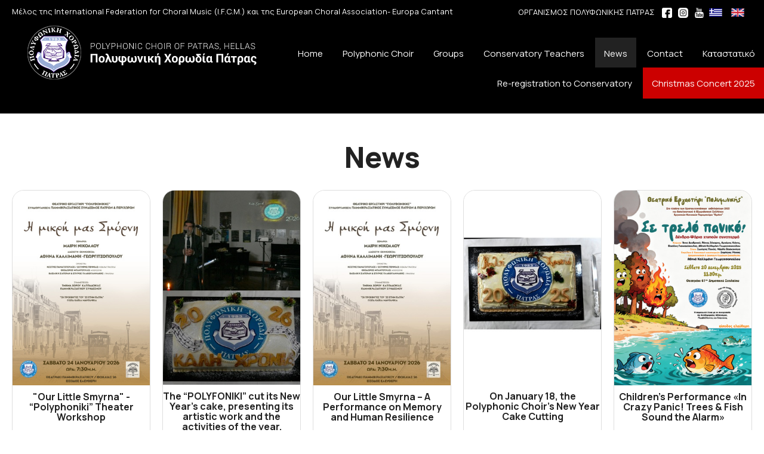

--- FILE ---
content_type: text/html; charset=utf-8
request_url: http://www.polyphonikipatras.gr/?section=637&page1541=2&language=en_US
body_size: 11338
content:
<!DOCTYPE html>
<html lang="en">
<head>
	<meta http-equiv="Content-Type" content="text/html; charset=utf-8"/>
<meta name="keywords" content="Πολυφωνική, Χορωδία, Πάτρας, προπαιδική, παιδική, νεανική, μικτή, βυζαντινός, φωνητικό σχήμα, φιλαρμονική, θεατρικό, ωδείο,"/><meta name=viewport content="width=device-width, initial-scale=1"><meta name="theme-color" content="#222222"/>	<style>
	@font-face {
		font-family: 'Material Icons';
		font-style: normal;
		font-weight: 400;
		src: url("/css/fonts/MaterialIcons-Regular.woff2") format('woff2');
	}
	.material-icons {
		font-family: 'Material Icons';
		font-weight: normal;
		font-style: normal;
		font-size: 24px;
		line-height: 1;
		letter-spacing: normal;
		text-transform: none;
		display: inline-block;
		white-space: nowrap;
		word-wrap: normal;
		direction: ltr;
		-webkit-font-feature-settings: 'liga';
		-webkit-font-smoothing: antialiased;
	}
	</style>
	<title>News - Polyphonic Choir of Patras</title>
	<link rel="stylesheet" type="text/css" title="The Project" href="/cache/e54c51cf09c9bf00177faade9f3e9771.css"/><link rel="shortcut icon" href="/cache/files/0e29ce1cff30c8cfbc57cd06fc34f22aedadccb9.png" type="image/png" /><link rel="icon" href="/cache/files/0e29ce1cff30c8cfbc57cd06fc34f22aedadccb9.png" type="image/png" /><link rel="stylesheet" type="text/css" href="/cache/files/3093bd9f9f87b62692b37dcf8735c827d5da4d34.css"/><link href="https://fonts.googleapis.com/css2?family=Manrope:wght@200..800&display=swap" rel="stylesheet"><style>#overlay2418-sticky-wrapper { width: 396px !important; }#overlay2418 { display: none; }@media (min-width: 436px) { #overlay2418 { display: block; } }</style><style>.am_2110 div.itemcontent { margin: 0; padding: 0;}</style><style>#contenttop .am_3020 div.detail .photos-3028  .cloud-zoom { cursor: default; }#contenttop .am_3020 div.detail .photos-3028  div.zoomtext { display: none; }#contenttop .am_3020 div.detail .photos-3028  div.p_photos_main_image_detail { margin-bottom: 10px; }#contenttop .am_3020 div.detail .photos-3028  div.mousetrap { display: none; }#contenttop .am_3020 div.detail .photos-3028  { width: 100%; padding-right: 0; }#nowhere  { width: 100%; padding-right: 0; }#nowhere  img { width: 100%;}@media (min-width: 375px) {#contenttop .am_3020 div.detail .photos-3028  div.zoomtext { display: block; }#contenttop .am_3020 div.detail .photos-3028  div.p_photos_main_image_detail { margin-bottom: 0; }#contenttop .am_3020 div.detail .photos-3028  div.mousetrap { display: block; }#contenttop .am_3020 div.detail .photos-3028  { width: 26.595744680851%; padding-right: 30px; }}@media (min-width: 225px) {#nowhere  { width: 15.957446808511%; padding-right: 30px; }}@media (pointer: coarse) {#contenttop .am_3020 div.detail .photos-3028  div.zoomtext { display: none; }#contenttop .am_3020 div.detail .photos-3028  div.mousetrap { display: none; }}</style><style>#rightytop .am_3020 div.detail .photos-3028  .cloud-zoom { cursor: default; }#rightytop .am_3020 div.detail .photos-3028  div.zoomtext { display: none; }#rightytop .am_3020 div.detail .photos-3028  div.p_photos_main_image_detail { margin-bottom: 10px; }#rightytop .am_3020 div.detail .photos-3028  div.mousetrap { display: none; }#rightytop .am_3020 div.detail .photos-3028  { width: 100%; padding-right: 0; }#nowhere  { width: 100%; padding-right: 0; }#nowhere  img { width: 100%;}@media (min-width: 375px) {#rightytop .am_3020 div.detail .photos-3028  div.zoomtext { display: block; }#rightytop .am_3020 div.detail .photos-3028  div.p_photos_main_image_detail { margin-bottom: 0; }#rightytop .am_3020 div.detail .photos-3028  div.mousetrap { display: block; }#rightytop .am_3020 div.detail .photos-3028  { width: 35.460992907801%; padding-right: 30px; }}@media (min-width: 225px) {#nowhere  { width: 21.276595744681%; padding-right: 30px; }}@media (pointer: coarse) {#rightytop .am_3020 div.detail .photos-3028  div.zoomtext { display: none; }#rightytop .am_3020 div.detail .photos-3028  div.mousetrap { display: none; }}</style><style>#rightyl .am_3020 div.detail .photos-3028  .cloud-zoom { cursor: default; }#rightyl .am_3020 div.detail .photos-3028  div.zoomtext { display: none; }#rightyl .am_3020 div.detail .photos-3028  div.p_photos_main_image_detail { margin-bottom: 10px; }#rightyl .am_3020 div.detail .photos-3028  div.mousetrap { display: none; }#rightyl .am_3020 div.detail .photos-3028  { width: 100%; padding-right: 0; }#nowhere  { width: 100%; padding-right: 0; }#nowhere  img { width: 100%;}@media (min-width: 375px) {#rightyl .am_3020 div.detail .photos-3028  div.zoomtext { display: block; }#rightyl .am_3020 div.detail .photos-3028  div.p_photos_main_image_detail { margin-bottom: 0; }#rightyl .am_3020 div.detail .photos-3028  div.mousetrap { display: block; }#rightyl .am_3020 div.detail .photos-3028  { width: 53.191489361702%; padding-right: 30px; }}@media (min-width: 225px) {#nowhere  { width: 31.914893617021%; padding-right: 30px; }}@media (pointer: coarse) {#rightyl .am_3020 div.detail .photos-3028  div.zoomtext { display: none; }#rightyl .am_3020 div.detail .photos-3028  div.mousetrap { display: none; }}</style><style>#contenttop .am_3020 div.detail .photos-3028  .cloud-zoom { cursor: default; }#contenttop .am_3020 div.detail .photos-3028  div.zoomtext { display: none; }#contenttop .am_3020 div.detail .photos-3028  div.p_photos_main_image_detail { margin-bottom: 10px; }#contenttop .am_3020 div.detail .photos-3028  div.mousetrap { display: none; }#contenttop .am_3020 div.detail .photos-3028  { width: 100%; padding-right: 0; }#nowhere  { width: 100%; padding-right: 0; }#nowhere  img { width: 100%;}@media (min-width: 375px) {#contenttop .am_3020 div.detail .photos-3028  div.zoomtext { display: block; }#contenttop .am_3020 div.detail .photos-3028  div.p_photos_main_image_detail { margin-bottom: 0; }#contenttop .am_3020 div.detail .photos-3028  div.mousetrap { display: block; }#contenttop .am_3020 div.detail .photos-3028  { width: 26.595744680851%; padding-right: 30px; }}@media (min-width: 225px) {#nowhere  { width: 15.957446808511%; padding-right: 30px; }}@media (pointer: coarse) {#contenttop .am_3020 div.detail .photos-3028  div.zoomtext { display: none; }#contenttop .am_3020 div.detail .photos-3028  div.mousetrap { display: none; }}</style><style>#rightytop .am_3020 div.detail .photos-3028  .cloud-zoom { cursor: default; }#rightytop .am_3020 div.detail .photos-3028  div.zoomtext { display: none; }#rightytop .am_3020 div.detail .photos-3028  div.p_photos_main_image_detail { margin-bottom: 10px; }#rightytop .am_3020 div.detail .photos-3028  div.mousetrap { display: none; }#rightytop .am_3020 div.detail .photos-3028  { width: 100%; padding-right: 0; }#nowhere  { width: 100%; padding-right: 0; }#nowhere  img { width: 100%;}@media (min-width: 375px) {#rightytop .am_3020 div.detail .photos-3028  div.zoomtext { display: block; }#rightytop .am_3020 div.detail .photos-3028  div.p_photos_main_image_detail { margin-bottom: 0; }#rightytop .am_3020 div.detail .photos-3028  div.mousetrap { display: block; }#rightytop .am_3020 div.detail .photos-3028  { width: 35.460992907801%; padding-right: 30px; }}@media (min-width: 225px) {#nowhere  { width: 21.276595744681%; padding-right: 30px; }}@media (pointer: coarse) {#rightytop .am_3020 div.detail .photos-3028  div.zoomtext { display: none; }#rightytop .am_3020 div.detail .photos-3028  div.mousetrap { display: none; }}</style><style>#rightyl .am_3020 div.detail .photos-3028  .cloud-zoom { cursor: default; }#rightyl .am_3020 div.detail .photos-3028  div.zoomtext { display: none; }#rightyl .am_3020 div.detail .photos-3028  div.p_photos_main_image_detail { margin-bottom: 10px; }#rightyl .am_3020 div.detail .photos-3028  div.mousetrap { display: none; }#rightyl .am_3020 div.detail .photos-3028  { width: 100%; padding-right: 0; }#nowhere  { width: 100%; padding-right: 0; }#nowhere  img { width: 100%;}@media (min-width: 375px) {#rightyl .am_3020 div.detail .photos-3028  div.zoomtext { display: block; }#rightyl .am_3020 div.detail .photos-3028  div.p_photos_main_image_detail { margin-bottom: 0; }#rightyl .am_3020 div.detail .photos-3028  div.mousetrap { display: block; }#rightyl .am_3020 div.detail .photos-3028  { width: 53.191489361702%; padding-right: 30px; }}@media (min-width: 225px) {#nowhere  { width: 31.914893617021%; padding-right: 30px; }}@media (pointer: coarse) {#rightyl .am_3020 div.detail .photos-3028  div.zoomtext { display: none; }#rightyl .am_3020 div.detail .photos-3028  div.mousetrap { display: none; }}</style><style>#contenttop .am_3020 div.detail .photos-3028  .cloud-zoom { cursor: default; }#contenttop .am_3020 div.detail .photos-3028  div.zoomtext { display: none; }#contenttop .am_3020 div.detail .photos-3028  div.p_photos_main_image_detail { margin-bottom: 10px; }#contenttop .am_3020 div.detail .photos-3028  div.mousetrap { display: none; }#contenttop .am_3020 div.detail .photos-3028  { width: 100%; padding-right: 0; }#nowhere  { width: 100%; padding-right: 0; }#nowhere  img { width: 100%;}@media (min-width: 375px) {#contenttop .am_3020 div.detail .photos-3028  div.zoomtext { display: block; }#contenttop .am_3020 div.detail .photos-3028  div.p_photos_main_image_detail { margin-bottom: 0; }#contenttop .am_3020 div.detail .photos-3028  div.mousetrap { display: block; }#contenttop .am_3020 div.detail .photos-3028  { width: 26.595744680851%; padding-right: 30px; }}@media (min-width: 225px) {#nowhere  { width: 15.957446808511%; padding-right: 30px; }}@media (pointer: coarse) {#contenttop .am_3020 div.detail .photos-3028  div.zoomtext { display: none; }#contenttop .am_3020 div.detail .photos-3028  div.mousetrap { display: none; }}</style><style>#rightytop .am_3020 div.detail .photos-3028  .cloud-zoom { cursor: default; }#rightytop .am_3020 div.detail .photos-3028  div.zoomtext { display: none; }#rightytop .am_3020 div.detail .photos-3028  div.p_photos_main_image_detail { margin-bottom: 10px; }#rightytop .am_3020 div.detail .photos-3028  div.mousetrap { display: none; }#rightytop .am_3020 div.detail .photos-3028  { width: 100%; padding-right: 0; }#nowhere  { width: 100%; padding-right: 0; }#nowhere  img { width: 100%;}@media (min-width: 375px) {#rightytop .am_3020 div.detail .photos-3028  div.zoomtext { display: block; }#rightytop .am_3020 div.detail .photos-3028  div.p_photos_main_image_detail { margin-bottom: 0; }#rightytop .am_3020 div.detail .photos-3028  div.mousetrap { display: block; }#rightytop .am_3020 div.detail .photos-3028  { width: 35.460992907801%; padding-right: 30px; }}@media (min-width: 225px) {#nowhere  { width: 21.276595744681%; padding-right: 30px; }}@media (pointer: coarse) {#rightytop .am_3020 div.detail .photos-3028  div.zoomtext { display: none; }#rightytop .am_3020 div.detail .photos-3028  div.mousetrap { display: none; }}</style><style>#rightyl .am_3020 div.detail .photos-3028  .cloud-zoom { cursor: default; }#rightyl .am_3020 div.detail .photos-3028  div.zoomtext { display: none; }#rightyl .am_3020 div.detail .photos-3028  div.p_photos_main_image_detail { margin-bottom: 10px; }#rightyl .am_3020 div.detail .photos-3028  div.mousetrap { display: none; }#rightyl .am_3020 div.detail .photos-3028  { width: 100%; padding-right: 0; }#nowhere  { width: 100%; padding-right: 0; }#nowhere  img { width: 100%;}@media (min-width: 375px) {#rightyl .am_3020 div.detail .photos-3028  div.zoomtext { display: block; }#rightyl .am_3020 div.detail .photos-3028  div.p_photos_main_image_detail { margin-bottom: 0; }#rightyl .am_3020 div.detail .photos-3028  div.mousetrap { display: block; }#rightyl .am_3020 div.detail .photos-3028  { width: 53.191489361702%; padding-right: 30px; }}@media (min-width: 225px) {#nowhere  { width: 31.914893617021%; padding-right: 30px; }}@media (pointer: coarse) {#rightyl .am_3020 div.detail .photos-3028  div.zoomtext { display: none; }#rightyl .am_3020 div.detail .photos-3028  div.mousetrap { display: none; }}</style><style>#contenttop .am_3020 div.detail .photos-1531  .cloud-zoom { cursor: default; }#contenttop .am_3020 div.detail .photos-1531  div.zoomtext { display: none; }#contenttop .am_3020 div.detail .photos-1531  div.p_photos_main_image_detail { margin-bottom: 10px; }#contenttop .am_3020 div.detail .photos-1531  div.mousetrap { display: none; }#contenttop .am_3020 div.detail .photos-1531  { width: 100%; padding-right: 0; }#nowhere  { width: 100%; padding-right: 0; }#nowhere  img { width: 100%;}@media (min-width: 375px) {#contenttop .am_3020 div.detail .photos-1531  div.zoomtext { display: block; }#contenttop .am_3020 div.detail .photos-1531  div.p_photos_main_image_detail { margin-bottom: 0; }#contenttop .am_3020 div.detail .photos-1531  div.mousetrap { display: block; }#contenttop .am_3020 div.detail .photos-1531  { width: 26.595744680851%; padding-right: 30px; }}@media (min-width: 225px) {#nowhere  { width: 15.957446808511%; padding-right: 30px; }}@media (pointer: coarse) {#contenttop .am_3020 div.detail .photos-1531  div.zoomtext { display: none; }#contenttop .am_3020 div.detail .photos-1531  div.mousetrap { display: none; }}</style><style>#rightytop .am_3020 div.detail .photos-1531  .cloud-zoom { cursor: default; }#rightytop .am_3020 div.detail .photos-1531  div.zoomtext { display: none; }#rightytop .am_3020 div.detail .photos-1531  div.p_photos_main_image_detail { margin-bottom: 10px; }#rightytop .am_3020 div.detail .photos-1531  div.mousetrap { display: none; }#rightytop .am_3020 div.detail .photos-1531  { width: 100%; padding-right: 0; }#nowhere  { width: 100%; padding-right: 0; }#nowhere  img { width: 100%;}@media (min-width: 375px) {#rightytop .am_3020 div.detail .photos-1531  div.zoomtext { display: block; }#rightytop .am_3020 div.detail .photos-1531  div.p_photos_main_image_detail { margin-bottom: 0; }#rightytop .am_3020 div.detail .photos-1531  div.mousetrap { display: block; }#rightytop .am_3020 div.detail .photos-1531  { width: 35.460992907801%; padding-right: 30px; }}@media (min-width: 225px) {#nowhere  { width: 21.276595744681%; padding-right: 30px; }}@media (pointer: coarse) {#rightytop .am_3020 div.detail .photos-1531  div.zoomtext { display: none; }#rightytop .am_3020 div.detail .photos-1531  div.mousetrap { display: none; }}</style><style>#rightyl .am_3020 div.detail .photos-1531  .cloud-zoom { cursor: default; }#rightyl .am_3020 div.detail .photos-1531  div.zoomtext { display: none; }#rightyl .am_3020 div.detail .photos-1531  div.p_photos_main_image_detail { margin-bottom: 10px; }#rightyl .am_3020 div.detail .photos-1531  div.mousetrap { display: none; }#rightyl .am_3020 div.detail .photos-1531  { width: 100%; padding-right: 0; }#nowhere  { width: 100%; padding-right: 0; }#nowhere  img { width: 100%;}@media (min-width: 375px) {#rightyl .am_3020 div.detail .photos-1531  div.zoomtext { display: block; }#rightyl .am_3020 div.detail .photos-1531  div.p_photos_main_image_detail { margin-bottom: 0; }#rightyl .am_3020 div.detail .photos-1531  div.mousetrap { display: block; }#rightyl .am_3020 div.detail .photos-1531  { width: 53.191489361702%; padding-right: 30px; }}@media (min-width: 225px) {#nowhere  { width: 31.914893617021%; padding-right: 30px; }}@media (pointer: coarse) {#rightyl .am_3020 div.detail .photos-1531  div.zoomtext { display: none; }#rightyl .am_3020 div.detail .photos-1531  div.mousetrap { display: none; }}</style>		<!-- HTML5 Shim and Respond.js IE8 support of HTML5 elements and media
	     queries -->
	<!-- WARNING: Respond.js doesn't work if you view the page via file://
	-->
	<!--[if lt IE 9]>
	<script src="/javascript/html5shiv.min.js"></script>
	<script src="/javascript/respond.min.js"></script>
	<![endif]-->
</head>
<body class="notloggedin">
	<div id="loading">Loading...</div>
	<div id="mobile-header" class="mobile-header">
		<button class="js-menu-show header__menu-toggle material-icons">menu</button>
				<a class="mobile-header-startlink" href="/">&nbsp;<span style="display: none;">Start Page</span></a>
			</div>
	<aside class="js-side-nav side-nav">
	<nav class="js-side-nav-container side-nav__container">
		<header class="side-nav__header">
		<button class="js-menu-hide side-nav__hide material-icons">close</button>
		<span>
		Polyphonic Choir of Patras		</span>
		</header>
		<div class="side-nav__abovecontent">
				</div>
		<div class="side-nav__content">
		<div class="amodule am_2270" id="am_2270">	<div class="side-nav_menu">
<ul  id="treemenu_m2270_parent_734">
<li class="inactive nochilds"><a title=""  class="inactive nochilds" href="/start"><span>Home</span></a></li>
<li class="inactive haschilds"><a title=""  onclick="javascript:toggleDisplayId('treemenu_m2270_parent_11','block'); toggleImgSrc('m2270_img11', '/cache/files/1543b4b5159e9911f413b8fac510ca52492ee811.png', '/cache/files/8e46220bc2fbc93524fa3eddbdd3866f48a95ab8.png'); return false;"  class="inactive haschilds" href="#"><span>Polyphonic Choir</span></a><ul style="display: none;" id="treemenu_m2270_parent_11">
<li class="inactive nochilds"><a title=""  class="inactive nochilds" href="/?section=1860&amp;language=en_US"><span>History</span></a></li>
<li class="inactive nochilds"><a title=""  class="inactive nochilds" href="/?section=1861&amp;language=en_US"><span>Groups Directors - Pianists</span></a></li>
<li class="inactive nochilds"><a title=""  class="inactive nochilds" href="/?section=1862&amp;language=en_US"><span>Aristic Direction</span></a></li>
<li class="inactive haschilds"><a title=""  onclick="javascript:toggleDisplayId('treemenu_m2270_parent_1863','block'); toggleImgSrc('m2270_img1863', '/cache/files/1543b4b5159e9911f413b8fac510ca52492ee811.png', '/cache/files/8e46220bc2fbc93524fa3eddbdd3866f48a95ab8.png'); return false;"  class="inactive haschilds" href="#"><span>Boards of Directors</span></a><ul style="display: none;" id="treemenu_m2270_parent_1863">
<li class="inactive nochilds"><a title=""  class="inactive nochilds" href="/?section=1894&amp;language=en_US"><span>Present Boards of Directors</span></a></li>
<li class="inactive nochilds"><a title=""  class="inactive nochilds" href="/?section=1895&amp;language=en_US"><span>Honorary President</span></a></li>
<li class="inactive nochilds"><a title=""  class="inactive nochilds" href="/?section=1896&amp;language=en_US"><span>Ex -Presidents</span></a></li></ul></li></ul></li>
<li class="inactive haschilds"><a title=""  onclick="javascript:toggleDisplayId('treemenu_m2270_parent_1859','block'); toggleImgSrc('m2270_img1859', '/cache/files/1543b4b5159e9911f413b8fac510ca52492ee811.png', '/cache/files/8e46220bc2fbc93524fa3eddbdd3866f48a95ab8.png'); return false;"  class="inactive haschilds" href="#"><span>Groups</span></a><ul style="display: none;" id="treemenu_m2270_parent_1859">
<li class="inactive nochilds"><a title=""  class="inactive nochilds" href="/?section=1874&amp;language=en_US"><span>Music School of Polyphonic choir of Patras</span></a></li>
<li class="inactive nochilds"><a title=""  class="inactive nochilds" href="/?section=1865&amp;language=en_US"><span>Pre-Children Choir</span></a></li>
<li class="inactive nochilds"><a title=""  class="inactive nochilds" href="/?section=1866&amp;language=en_US"><span>Children's Choir</span></a></li>
<li class="inactive nochilds"><a title=""  class="inactive nochilds" href="/?section=1867&amp;language=en_US"><span>Youth Choir</span></a></li>
<li class="inactive nochilds"><a title=""  class="inactive nochilds" href="/?section=1868&amp;language=en_US"><span>Mixed Choir</span></a></li>
<li class="inactive nochilds"><a title=""  class="inactive nochilds" href="/?section=1869&amp;language=en_US"><span>Byzantine Choir</span></a></li>
<li class="inactive nochilds"><a title=""  class="inactive nochilds" href="/?section=1870&amp;language=en_US"><span>Female Choral Enseble "EMMELEIA"</span></a></li>
<li class="inactive nochilds"><a title=""  class="inactive nochilds" href="/?section=1871&amp;language=en_US"><span>Philarmonic Orchestra</span></a></li>
<li class="inactive nochilds"><a title=""  class="inactive nochilds" href="/?section=2643&amp;language=en_US"><span>Theatre Workshop The "POLYFONIKIS"</span></a></li>
<li class="inactive nochilds"><a title=""  class="inactive nochilds" href="/?section=2184&amp;language=en_US"><span>Muzicanto</span></a></li>
<li class="inactive nochilds"><a title=""  class="inactive nochilds" href="/?section=2516&amp;language=en_US"><span>Ορχήστρα Παραδοσιακής Μουσικής "Ηλιοδωρία"</span></a></li>
<li class="inactive nochilds"><a title=""  class="inactive nochilds" href="/?section=1864&amp;language=en_US"><span>Old Groups</span></a></li></ul></li>
<li class="inactive nochilds"><a title=""  class="inactive nochilds" href="/?section=2228&amp;language=en_US"><span>Conservatory Teachers</span></a></li>
<li class="active nochilds"><a title=""  class="active nochilds" href="/news"><span>News</span></a></li>
<li class="inactive nochilds"><a title=""  class="inactive nochilds" href="/contact"><span>Contact</span></a></li>
<li class="inactive nochilds"><a title=""  class="inactive nochilds" href="/?section=2708&amp;language=en_US"><span>Καταστατικό</span></a></li>
<li class="inactive hashiddenchildren"><a title=""  class="inactive hashiddenchildren" href="/?section=2840&amp;language=en_US"><span>Re-registration to Conservatory</span></a><ul style="display: none;" id="treemenu_m2270_parent_2840">
<li class="inactive nochilds"><a title=""  class="inactive nochilds" href="/?section=2977&amp;language=en_US"><span>Re-registration of minor students</span></a></li>
<li class="inactive nochilds"><a title=""  class="inactive nochilds" href="/?section=2978&amp;language=en_US"><span>Re-registration of adult students</span></a></li></ul></li>
<li class="inactive haschilds"><a title=""  onclick="javascript:toggleDisplayId('treemenu_m2270_parent_3057','block'); toggleImgSrc('m2270_img3057', '/cache/files/1543b4b5159e9911f413b8fac510ca52492ee811.png', '/cache/files/8e46220bc2fbc93524fa3eddbdd3866f48a95ab8.png'); return false;"  class="inactive haschilds" href="#"><span>Christmas Concert 2025</span></a><ul style="display: none;" id="treemenu_m2270_parent_3057">
<li class="inactive nochilds"><a title=""  class="inactive nochilds" href="/?section=3058&amp;language=en_US"><span>2025 Concert Information</span></a></li>
<li class="inactive nochilds"><a title=""  class="inactive nochilds" href="/?section=3059&amp;language=en_US"><span>Concert Sponsors 2025</span></a></li>
<li class="inactive nochilds novis"><a title=""  class="inactive nochilds novis" href="/?section=3060&amp;language=en_US"><span>CVs</span></a></li></ul></li>
<li class="inactive nochilds novis"><a title=""  class="inactive nochilds novis" href="/?section=38&amp;language=en_US"><span>Sitemap</span></a></li>
<li class="inactive nochilds limitedvis"><a title=""  class="inactive nochilds limitedvis" href="/kanonismos-eng"><span>ΕΣΩΤΕΡΙΚΟΣ ΚΑΝΟΝΙΣΜΟΣ ΩΔΕΙΟΥ 2024-2025</span></a></li>
<li class="inactive nochilds limitedvis"><a title=""  class="inactive nochilds limitedvis" href="/privacy-policy"><span>Privacy Policy</span></a></li></ul>	</div>
</div>		</div>
		<div class="side-nav__footer">
		<div class="amodule am_2271" id="am_2271"><div class="langchooser"><div class="langlist"><ul><li class="inactive"><a href="/?section=637&amp;page1541=2&amp;language=en_US&amp;tmpvars%5B2271%5D%5Baction%5D=set_lang&amp;tmpvars%5B2271%5D%5Blanguage%5D=el_GR"><img alt="Ελληνικά" src="/cache/files/92815e75bd507e7c1372c3739dafb88f019385fe.png"/> </a></li><li class="active"><a href="/?section=637&amp;page1541=2&amp;language=en_US&amp;tmpvars%5B2271%5D%5Baction%5D=set_lang&amp;tmpvars%5B2271%5D%5Blanguage%5D=en_US"><img alt="English" src="/cache/files/0815eb21fedf1b8df53cba6fe8cc6eb38d5f927f.png"/> </a></li></ul></div></div></div>		</div>
	</nav>
	</aside>
	<div id="thewhole">
	<div id="innerwhole">
	<div id="container">
	<div id="innercontainer">
		<div id="abovetopbanner">
		<div id="innerabovetopbanner">
		<div class="amodule am_1513" id="am_1513"><div class="langchooser pull-right"><div class="langlist"><ul><li class="inactive"><a href="/?section=637&amp;page1541=2&amp;language=en_US&amp;tmpvars%5B1513%5D%5Baction%5D=set_lang&amp;tmpvars%5B1513%5D%5Blanguage%5D=el_GR"><img alt="Ελληνικά" src="/cache/files/92815e75bd507e7c1372c3739dafb88f019385fe.png"/> </a></li><li class="active"><a href="/?section=637&amp;page1541=2&amp;language=en_US&amp;tmpvars%5B1513%5D%5Baction%5D=set_lang&amp;tmpvars%5B1513%5D%5Blanguage%5D=en_US"><img alt="English" src="/cache/files/0815eb21fedf1b8df53cba6fe8cc6eb38d5f927f.png"/> </a></li></ul></div></div></div><div class="amodule am_2421" id="am_2421"><div class="htmlbox pull-right"><div class="htmlboxcontent" id="mod2421content0"><p class="c-texttopbanner">ΟΡΓΑΝΙΣΜΟΣ ΠΟΛΥΦΩΝΙΚΗΣ ΠΑΤΡΑΣ &nbsp;&nbsp; <a href="https://www.facebook.com/polyphonikipatras" target="_blank" rel="noopener"><img src="/cache/files/b023d32e13689d4165ce27bd8a319d63b0f43e5a.svg" width="17" height="17" /></a><a href="https://www.instagram.com/polyphonikipatras/?hl=en" target="_blank" rel="noopener"><img style="margin-left: 10px; margin-right: 10px;" src="/cache/files/4cfdcc603db47e3cf4044bfb3f1501b24917be7d.svg" width="17" height="17" /></a><a href="https://www.youtube.com/channel/UCeP9Nn6Yh7YTjGTBUtMV8Ag?feature=c4-feed-lik" target="_blank" rel="noopener"><img src="/cache/files/ae87a8de6979086c6ca158211b082a83d3f21c06.svg" width="17" height="17" /></a></p></div></div></div><div class="amodule am_2422" id="am_2422"><div class="htmlbox pull-left"><div class="htmlboxcontent" id="mod2422content0"><p class="c-texttopbanner">Μέλος της International Federation for Choral Music (I.F.C.M.) και της European Choral Association- Europa Cantant</p></div></div></div>		<div style="clear: both;"></div>
		</div>
		</div>
			<div id="topbanner">
			<div id="innertopbanner">
			<div class="amodule am_1514" id="am_1514"></div><div class="amodule am_2418" id="am_2418"><div id="overlay2418" style="width: 396px; height: 100px; margin-top: 0px; margin-left: 40px; margin-right: 0px;top: 0;" class="overlay logo"><a  href="/"><span class="hidden">/</span></a></div></div>			</div>
			</div>
		<div id="abovetopmenu">
				</div>
			<div id="topmenu">
			<div id="innertopmenu">
			<div class="amodule am_10" id="am_10">	<div class="horizmenu topmenu">
<ul  id="treemenu_m10_parent_734">
<li class="inactive nochilds"><a title=""  class="inactive nochilds" href="/start"><span>Home</span></a></li>
<li class="inactive haschilds"><a title="" onclick="return false;" class="inactive haschilds" href="#"><span>Polyphonic Choir</span></a><ul  id="treemenu_m10_parent_11">
<li class="inactive nochilds"><a title=""  class="inactive nochilds" href="/?section=1860&amp;language=en_US"><span>History</span></a></li>
<li class="inactive nochilds"><a title=""  class="inactive nochilds" href="/?section=1861&amp;language=en_US"><span>Groups Directors - Pianists</span></a></li>
<li class="inactive nochilds"><a title=""  class="inactive nochilds" href="/?section=1862&amp;language=en_US"><span>Aristic Direction</span></a></li>
<li class="inactive haschilds"><a title="" onclick="return false;" class="inactive haschilds" href="#"><span>Boards of Directors</span></a><ul  id="treemenu_m10_parent_1863">
<li class="inactive nochilds"><a title=""  class="inactive nochilds" href="/?section=1894&amp;language=en_US"><span>Present Boards of Directors</span></a></li>
<li class="inactive nochilds"><a title=""  class="inactive nochilds" href="/?section=1895&amp;language=en_US"><span>Honorary President</span></a></li>
<li class="inactive nochilds"><a title=""  class="inactive nochilds" href="/?section=1896&amp;language=en_US"><span>Ex -Presidents</span></a></li></ul></li></ul></li>
<li class="inactive haschilds"><a title="" onclick="return false;" class="inactive haschilds" href="#"><span>Groups</span></a><ul  id="treemenu_m10_parent_1859">
<li class="inactive nochilds"><a title=""  class="inactive nochilds" href="/?section=1874&amp;language=en_US"><span>Music School of Polyphonic choir of Patras</span></a></li>
<li class="inactive nochilds"><a title=""  class="inactive nochilds" href="/?section=1865&amp;language=en_US"><span>Pre-Children Choir</span></a></li>
<li class="inactive nochilds"><a title=""  class="inactive nochilds" href="/?section=1866&amp;language=en_US"><span>Children's Choir</span></a></li>
<li class="inactive nochilds"><a title=""  class="inactive nochilds" href="/?section=1867&amp;language=en_US"><span>Youth Choir</span></a></li>
<li class="inactive nochilds"><a title=""  class="inactive nochilds" href="/?section=1868&amp;language=en_US"><span>Mixed Choir</span></a></li>
<li class="inactive nochilds"><a title=""  class="inactive nochilds" href="/?section=1869&amp;language=en_US"><span>Byzantine Choir</span></a></li>
<li class="inactive nochilds"><a title=""  class="inactive nochilds" href="/?section=1870&amp;language=en_US"><span>Female Choral Enseble "EMMELEIA"</span></a></li>
<li class="inactive nochilds"><a title=""  class="inactive nochilds" href="/?section=1871&amp;language=en_US"><span>Philarmonic Orchestra</span></a></li>
<li class="inactive nochilds"><a title=""  class="inactive nochilds" href="/?section=2643&amp;language=en_US"><span>Theatre Workshop The "POLYFONIKIS"</span></a></li>
<li class="inactive nochilds"><a title=""  class="inactive nochilds" href="/?section=2184&amp;language=en_US"><span>Muzicanto</span></a></li>
<li class="inactive nochilds"><a title=""  class="inactive nochilds" href="/?section=2516&amp;language=en_US"><span>Ορχήστρα Παραδοσιακής Μουσικής "Ηλιοδωρία"</span></a></li>
<li class="inactive nochilds"><a title=""  class="inactive nochilds" href="/?section=1864&amp;language=en_US"><span>Old Groups</span></a></li></ul></li>
<li class="inactive nochilds"><a title=""  class="inactive nochilds" href="/?section=2228&amp;language=en_US"><span>Conservatory Teachers</span></a></li>
<li class="active nochilds"><a title=""  class="active nochilds" href="/news"><span>News</span></a></li>
<li class="inactive nochilds"><a title=""  class="inactive nochilds" href="/contact"><span>Contact</span></a></li>
<li class="inactive nochilds"><a title=""  class="inactive nochilds" href="/?section=2708&amp;language=en_US"><span>Καταστατικό</span></a></li>
<li class="inactive hashiddenchildren"><a title=""  class="inactive hashiddenchildren" href="/?section=2840&amp;language=en_US"><span>Re-registration to Conservatory</span></a><ul  id="treemenu_m10_parent_2840">
<li class="inactive nochilds"><a title=""  class="inactive nochilds" href="/?section=2977&amp;language=en_US"><span>Re-registration of minor students</span></a></li>
<li class="inactive nochilds"><a title=""  class="inactive nochilds" href="/?section=2978&amp;language=en_US"><span>Re-registration of adult students</span></a></li></ul></li>
<li class="inactive haschilds"><a title="" onclick="return false;" class="inactive haschilds" href="#"><span>Christmas Concert 2025</span></a><ul  id="treemenu_m10_parent_3057">
<li class="inactive nochilds"><a title=""  class="inactive nochilds" href="/?section=3058&amp;language=en_US"><span>2025 Concert Information</span></a></li>
<li class="inactive nochilds"><a title=""  class="inactive nochilds" href="/?section=3059&amp;language=en_US"><span>Concert Sponsors 2025</span></a></li></ul></li></ul>	</div>
</div>			<div class="topmenuclearing"></div>
			</div>
			</div>
			<div id="belowtopmenu">
			<div class="amodule am_453" id="am_453"></div><div class="amodule am_2110" id="am_2110"></div>			</div>
		<div id="abovecontent"><div id="innerabovecontent"></div></div>
		<div id="content" class="threecolumns">
		<div id="innercontent">
	<div id="sidebar"></div>
			<div id="contenttop" class="threecolumnstop">
			<div class="amodule am_1509" id="am_1509">		<div class="statuscont">
		<div onclick="this.style.display='none'" onkeypress="this.style.display='none'" tabindex="0" style="display: none;" class="statusmsg" id="statusid">
		<div class="statusclose">
			<span class="fa fa-close"></span>
		</div>
		<div class="statusinner">
		</div>
		</div>
				</div>
</div><div class="amodule am_1510" id="am_1510"></div><div class="amodule am_3019" id="am_3019"><h1 class="pagetitle">News</h1></div><div class="amodule am_3020" id="am_3020"><div class="items horizontalitemsnews"><div class="list"><div class="aboveitems"><div class="amodule am_3021" id="am_3021"></div><div class="amodule am_3022" id="am_3022"></div><div class="amodule am_3023" id="am_3023"></div></div><h2 class="hidden">Items list</h2><div class="theitems" id="itemlistformod3020"><div class="itemsizer"></div><div id="itemidformod3020_3159" class="item firstitem itemuser" data-itemid="3159"><div itemscope itemtype="https://schema.org/Thing" class="itemcontent"><div class="amodule am_3024" id="am_3024"></div><div class="amodule am_3025" id="am_30251571105076"><div id="box3025" style="" class="actionsboxy box3025"><div class="amodule am_721" id="am_721"></div><div class="amodule am_722" id="am_722"></div></div></div><div class="amodule am_3026" id="am_3026597831298"><div id="box3026" style="" class="horizitemboxy box3026"><div class="amodule am_3027" id="am_30271230802511"><div id="box3027" style="" class="infoboxy box3027"><div class="amodule am_3028" id="am_3028"><div class="photos photos-3028 photos-592"><a class="" rel="position: 'inside'" onclick="" href="/?section=637&amp;page1541=2&amp;language=en_US&amp;itemid1541=3159&amp;detail1541=1" ><img itemprop="image" class="" alt="&quot;Our Little Smyrna&quot; - “Polyphoniki” Theater Workshop" src="/cache/files/947656cc9e402308b89e1c6126fd5d29169317e9.jpg"/></a></div></div><div class="amodule am_3029" id="am_3029">		<div style="line-height: 1px; font-size: 1px;">
		<span style="display: inline-block; height: 1px; line-height: 1px; font-size: 1px; border: none; margin: 0; padding: 0; width: 100%;" class="delimiter">
		<img style="display: inline-block; border: none; margin: 0; padding: 0; line-height: 1px; font-size: 1px; width: 100%;" height="1" alt="" src="/cache/files/2924705938d03ed8e32788f1d4aa6612497821fd.png"/>
		</span>
		</div>
</div><div class="amodule am_3042" id="am_3042705081068"><div id="box3042" style="" class="textboxy box3042"><div class="amodule am_3030" id="am_3030"><h3><a itemprop="url" onclick=""  href="/?section=637&amp;page1541=2&amp;language=en_US&amp;itemid1541=3159&amp;detail1541=1"><span itemprop="name">&quot;Our Little Smyrna&quot; - “Polyphoniki” Theater Workshop</span></a></h3></div></div></div></div></div><div class="amodule am_3031" id="am_3031"></div></div></div></div></div><div id="itemidformod3020_3158" class="item itemuser" data-itemid="3158"><div itemscope itemtype="https://schema.org/Thing" class="itemcontent"><div class="amodule am_3024" id="am_3024314548167"></div><div class="amodule am_3025" id="am_3025999245090"><div id="box3025558857255" style="" class="actionsboxy box3025"><div class="amodule am_721" id="am_7212082120780"></div><div class="amodule am_722" id="am_7221693048370"></div></div></div><div class="amodule am_3026" id="am_3026828790088"><div id="box30261825412251" style="" class="horizitemboxy box3026"><div class="amodule am_3027" id="am_302768212848"><div id="box30271318649051" style="" class="infoboxy box3027"><div class="amodule am_3028" id="am_30281434534411"><div class="photos photos-3028 photos-592"><a class="" rel="position: 'inside'" onclick="" href="/?section=637&amp;page1541=2&amp;language=en_US&amp;itemid1541=3158&amp;detail1541=1" ><img itemprop="image" class="" alt="The “POLYFONIKI” cut its New Year’s cake, presenting its artistic work and the activities of the year." src="/cache/files/7e1d05e10cb7afb4832d890e25ba0ae53c4c7d60.jpg"/></a></div></div><div class="amodule am_3029" id="am_3029937702992">		<div style="line-height: 1px; font-size: 1px;">
		<span style="display: inline-block; height: 1px; line-height: 1px; font-size: 1px; border: none; margin: 0; padding: 0; width: 100%;" class="delimiter">
		<img style="display: inline-block; border: none; margin: 0; padding: 0; line-height: 1px; font-size: 1px; width: 100%;" height="1" alt="" src="/cache/files/2924705938d03ed8e32788f1d4aa6612497821fd.png"/>
		</span>
		</div>
</div><div class="amodule am_3042" id="am_3042963205987"><div id="box3042377186427" style="" class="textboxy box3042"><div class="amodule am_3030" id="am_30301166023904"><h3><a itemprop="url" onclick=""  href="/?section=637&amp;page1541=2&amp;language=en_US&amp;itemid1541=3158&amp;detail1541=1"><span itemprop="name">The “POLYFONIKI” cut its New Year’s cake, presenting its artistic work and the activities of the year.</span></a></h3></div></div></div></div></div><div class="amodule am_3031" id="am_3031123914485"></div></div></div></div></div><div id="itemidformod3020_3156" class="item itemuser" data-itemid="3156"><div itemscope itemtype="https://schema.org/Thing" class="itemcontent"><div class="amodule am_3024" id="am_30241587374729"></div><div class="amodule am_3025" id="am_30252118041128"><div id="box30251048844498" style="" class="actionsboxy box3025"><div class="amodule am_721" id="am_7212075903035"></div><div class="amodule am_722" id="am_7221371478617"></div></div></div><div class="amodule am_3026" id="am_30261362408152"><div id="box302658073796" style="" class="horizitemboxy box3026"><div class="amodule am_3027" id="am_3027228757356"><div id="box30271291209043" style="" class="infoboxy box3027"><div class="amodule am_3028" id="am_30282050726925"><div class="photos photos-3028 photos-592"><a class="" rel="position: 'inside'" onclick="" href="/?section=637&amp;page1541=2&amp;language=en_US&amp;itemid1541=3156&amp;detail1541=1" ><img itemprop="image" class="" alt="Our Little Smyrna – A Performance on Memory and Human Resilience" src="/cache/files/e735b5e1cb1eb41231137bdfa9c9497596c3f974.jpg"/></a></div></div><div class="amodule am_3029" id="am_3029131678000">		<div style="line-height: 1px; font-size: 1px;">
		<span style="display: inline-block; height: 1px; line-height: 1px; font-size: 1px; border: none; margin: 0; padding: 0; width: 100%;" class="delimiter">
		<img style="display: inline-block; border: none; margin: 0; padding: 0; line-height: 1px; font-size: 1px; width: 100%;" height="1" alt="" src="/cache/files/2924705938d03ed8e32788f1d4aa6612497821fd.png"/>
		</span>
		</div>
</div><div class="amodule am_3042" id="am_3042150756786"><div id="box3042844027110" style="" class="textboxy box3042"><div class="amodule am_3030" id="am_30301572877529"><h3><a itemprop="url" onclick=""  href="/?section=637&amp;page1541=2&amp;language=en_US&amp;itemid1541=3156&amp;detail1541=1"><span itemprop="name">Our Little Smyrna – A Performance on Memory and Human Resilience</span></a></h3></div></div></div></div></div><div class="amodule am_3031" id="am_30311175870404"></div></div></div></div></div><div id="itemidformod3020_3155" class="item itemuser" data-itemid="3155"><div itemscope itemtype="https://schema.org/Thing" class="itemcontent"><div class="amodule am_3024" id="am_3024403546733"></div><div class="amodule am_3025" id="am_3025773290099"><div id="box3025326304633" style="" class="actionsboxy box3025"><div class="amodule am_721" id="am_721648010049"></div><div class="amodule am_722" id="am_7221880318862"></div></div></div><div class="amodule am_3026" id="am_30261414711011"><div id="box30261894274446" style="" class="horizitemboxy box3026"><div class="amodule am_3027" id="am_3027151364175"><div id="box3027989603617" style="" class="infoboxy box3027"><div class="amodule am_3028" id="am_302847137461"><div class="photos photos-3028 photos-592"><a class="" rel="position: 'inside'" onclick="" href="/?section=637&amp;page1541=2&amp;language=en_US&amp;itemid1541=3155&amp;detail1541=1" ><img itemprop="image" class="" alt="On January 18, the Polyphonic Choir’s New Year Cake Cutting" src="/cache/files/acd279024ff436d1abec3e205d31fa308f433450.jpg"/></a></div></div><div class="amodule am_3029" id="am_30291429148854">		<div style="line-height: 1px; font-size: 1px;">
		<span style="display: inline-block; height: 1px; line-height: 1px; font-size: 1px; border: none; margin: 0; padding: 0; width: 100%;" class="delimiter">
		<img style="display: inline-block; border: none; margin: 0; padding: 0; line-height: 1px; font-size: 1px; width: 100%;" height="1" alt="" src="/cache/files/2924705938d03ed8e32788f1d4aa6612497821fd.png"/>
		</span>
		</div>
</div><div class="amodule am_3042" id="am_30422117218806"><div id="box30421415588913" style="" class="textboxy box3042"><div class="amodule am_3030" id="am_30301282848214"><h3><a itemprop="url" onclick=""  href="/?section=637&amp;page1541=2&amp;language=en_US&amp;itemid1541=3155&amp;detail1541=1"><span itemprop="name">On January 18, the Polyphonic Choir’s New Year Cake Cutting</span></a></h3></div></div></div></div></div><div class="amodule am_3031" id="am_3031366725026"></div></div></div></div></div><div id="itemidformod3020_3150" class="item itemuser" data-itemid="3150"><div itemscope itemtype="https://schema.org/Thing" class="itemcontent"><div class="amodule am_3024" id="am_30241854068692"></div><div class="amodule am_3025" id="am_3025818578179"><div id="box30251055106795" style="" class="actionsboxy box3025"><div class="amodule am_721" id="am_7212111966765"></div><div class="amodule am_722" id="am_7221374945504"></div></div></div><div class="amodule am_3026" id="am_3026947044361"><div id="box3026340211196" style="" class="horizitemboxy box3026"><div class="amodule am_3027" id="am_3027899681189"><div id="box30272005590844" style="" class="infoboxy box3027"><div class="amodule am_3028" id="am_3028662429929"><div class="photos photos-3028 photos-592"><a class="" rel="position: 'inside'" onclick="" href="/?section=637&amp;page1541=2&amp;language=en_US&amp;itemid1541=3150&amp;detail1541=1" ><img itemprop="image" class="" alt="Children’s Performance «In Crazy Panic! Trees &amp; Fish Sound the Alarm»" src="/cache/files/c1143fa4d31f7459e2495cea70d1e84fea7f16b1.jpg"/></a></div></div><div class="amodule am_3029" id="am_3029591863175">		<div style="line-height: 1px; font-size: 1px;">
		<span style="display: inline-block; height: 1px; line-height: 1px; font-size: 1px; border: none; margin: 0; padding: 0; width: 100%;" class="delimiter">
		<img style="display: inline-block; border: none; margin: 0; padding: 0; line-height: 1px; font-size: 1px; width: 100%;" height="1" alt="" src="/cache/files/2924705938d03ed8e32788f1d4aa6612497821fd.png"/>
		</span>
		</div>
</div><div class="amodule am_3042" id="am_3042700032984"><div id="box30421791814656" style="" class="textboxy box3042"><div class="amodule am_3030" id="am_30301932703731"><h3><a itemprop="url" onclick=""  href="/?section=637&amp;page1541=2&amp;language=en_US&amp;itemid1541=3150&amp;detail1541=1"><span itemprop="name">Children’s Performance «In Crazy Panic! Trees &amp; Fish Sound the Alarm»</span></a></h3></div></div></div></div></div><div class="amodule am_3031" id="am_3031382639503"></div></div></div></div></div><div id="itemidformod3020_3149" class="item itemuser" data-itemid="3149"><div itemscope itemtype="https://schema.org/Thing" class="itemcontent"><div class="amodule am_3024" id="am_30242054381073"></div><div class="amodule am_3025" id="am_30251529185267"><div id="box3025575337705" style="" class="actionsboxy box3025"><div class="amodule am_721" id="am_721687422702"></div><div class="amodule am_722" id="am_722872010447"></div></div></div><div class="amodule am_3026" id="am_30261751324777"><div id="box30261576011397" style="" class="horizitemboxy box3026"><div class="amodule am_3027" id="am_3027560990561"><div id="box30272044585586" style="" class="infoboxy box3027"><div class="amodule am_3028" id="am_3028733144896"><div class="photos photos-3028 photos-592"><a class="" rel="position: 'inside'" onclick="" href="/?section=637&amp;page1541=2&amp;language=en_US&amp;itemid1541=3149&amp;detail1541=1" ><img itemprop="image" class="" alt="Christmas Concert 2025 – SOLD OUT!" src="/cache/files/3d2d0be9d64531b4ff9571e84d9c3221797137c4.jpg"/></a></div></div><div class="amodule am_3029" id="am_30291906508780">		<div style="line-height: 1px; font-size: 1px;">
		<span style="display: inline-block; height: 1px; line-height: 1px; font-size: 1px; border: none; margin: 0; padding: 0; width: 100%;" class="delimiter">
		<img style="display: inline-block; border: none; margin: 0; padding: 0; line-height: 1px; font-size: 1px; width: 100%;" height="1" alt="" src="/cache/files/2924705938d03ed8e32788f1d4aa6612497821fd.png"/>
		</span>
		</div>
</div><div class="amodule am_3042" id="am_3042304182078"><div id="box30421776760973" style="" class="textboxy box3042"><div class="amodule am_3030" id="am_30301542249216"><h3><a itemprop="url" onclick=""  href="/?section=637&amp;page1541=2&amp;language=en_US&amp;itemid1541=3149&amp;detail1541=1"><span itemprop="name">Christmas Concert 2025 – SOLD OUT!</span></a></h3></div></div></div></div></div><div class="amodule am_3031" id="am_3031409075901"></div></div></div></div></div><div id="itemidformod3020_3148" class="item itemuser" data-itemid="3148"><div itemscope itemtype="https://schema.org/Thing" class="itemcontent"><div class="amodule am_3024" id="am_3024331519539"></div><div class="amodule am_3025" id="am_3025225253480"><div id="box3025364061524" style="" class="actionsboxy box3025"><div class="amodule am_721" id="am_7212055146620"></div><div class="amodule am_722" id="am_7221669506205"></div></div></div><div class="amodule am_3026" id="am_3026601944267"><div id="box30261582095797" style="" class="horizitemboxy box3026"><div class="amodule am_3027" id="am_3027589013454"><div id="box3027307065348" style="" class="infoboxy box3027"><div class="amodule am_3028" id="am_30281537190338"><div class="photos photos-3028 photos-592"><a class="" rel="position: 'inside'" onclick="" href="/?section=637&amp;page1541=2&amp;language=en_US&amp;itemid1541=3148&amp;detail1541=1" ><img itemprop="image" class="" alt="Tickets Go On Sale for the Highly Anticipated Christmas Concert by &quot;POLYPHONIKI&quot;" src="/cache/files/1b64f0d026c2a24af822b5f89182e7a08338cf5a.jpg"/></a></div></div><div class="amodule am_3029" id="am_3029876357215">		<div style="line-height: 1px; font-size: 1px;">
		<span style="display: inline-block; height: 1px; line-height: 1px; font-size: 1px; border: none; margin: 0; padding: 0; width: 100%;" class="delimiter">
		<img style="display: inline-block; border: none; margin: 0; padding: 0; line-height: 1px; font-size: 1px; width: 100%;" height="1" alt="" src="/cache/files/2924705938d03ed8e32788f1d4aa6612497821fd.png"/>
		</span>
		</div>
</div><div class="amodule am_3042" id="am_30421783002883"><div id="box3042271560910" style="" class="textboxy box3042"><div class="amodule am_3030" id="am_3030586514738"><h3><a itemprop="url" onclick=""  href="/?section=637&amp;page1541=2&amp;language=en_US&amp;itemid1541=3148&amp;detail1541=1"><span itemprop="name">Tickets Go On Sale for the Highly Anticipated Christmas Concert by &quot;POLYPHONIKI&quot;</span></a></h3></div></div></div></div></div><div class="amodule am_3031" id="am_30311578621729"></div></div></div></div></div><div id="itemidformod3020_3147" class="item itemuser" data-itemid="3147"><div itemscope itemtype="https://schema.org/Thing" class="itemcontent"><div class="amodule am_3024" id="am_3024652874112"></div><div class="amodule am_3025" id="am_30251832678399"><div id="box3025159505057" style="" class="actionsboxy box3025"><div class="amodule am_721" id="am_7211056434830"></div><div class="amodule am_722" id="am_72212178334"></div></div></div><div class="amodule am_3026" id="am_30261801561971"><div id="box3026499217614" style="" class="horizitemboxy box3026"><div class="amodule am_3027" id="am_3027147469324"><div id="box30271536356441" style="" class="infoboxy box3027"><div class="amodule am_3028" id="am_30281893968657"><div class="photos photos-3028 photos-592"><a class="" rel="position: 'inside'" onclick="" href="/?section=637&amp;page1541=2&amp;language=en_US&amp;itemid1541=3147&amp;detail1541=1" ><img itemprop="image" class="" alt="Ceremony for the Conferment of an Honorary Doctorate to His Eminence Archbishop Elpidophoros of America at the University of Patras" src="/cache/files/9871d80053db8d05e8454a6938a3ffb05d1c52f7.jpg"/></a></div></div><div class="amodule am_3029" id="am_30291971577361">		<div style="line-height: 1px; font-size: 1px;">
		<span style="display: inline-block; height: 1px; line-height: 1px; font-size: 1px; border: none; margin: 0; padding: 0; width: 100%;" class="delimiter">
		<img style="display: inline-block; border: none; margin: 0; padding: 0; line-height: 1px; font-size: 1px; width: 100%;" height="1" alt="" src="/cache/files/2924705938d03ed8e32788f1d4aa6612497821fd.png"/>
		</span>
		</div>
</div><div class="amodule am_3042" id="am_30421833734271"><div id="box30421110193035" style="" class="textboxy box3042"><div class="amodule am_3030" id="am_30301991311698"><h3><a itemprop="url" onclick=""  href="/?section=637&amp;page1541=2&amp;language=en_US&amp;itemid1541=3147&amp;detail1541=1"><span itemprop="name">Ceremony for the Conferment of an Honorary Doctorate to His Eminence Archbishop Elpidophoros of America at the University of Patras</span></a></h3></div></div></div></div></div><div class="amodule am_3031" id="am_3031423731323"></div></div></div></div></div><div id="itemidformod3020_3146" class="item itemuser" data-itemid="3146"><div itemscope itemtype="https://schema.org/Thing" class="itemcontent"><div class="amodule am_3024" id="am_3024210992136"></div><div class="amodule am_3025" id="am_3025834896955"><div id="box3025908568889" style="" class="actionsboxy box3025"><div class="amodule am_721" id="am_7211581142466"></div><div class="amodule am_722" id="am_722419179409"></div></div></div><div class="amodule am_3026" id="am_30261732917592"><div id="box30261835679276" style="" class="horizitemboxy box3026"><div class="amodule am_3027" id="am_30271821933233"><div id="box30271961490716" style="" class="infoboxy box3027"><div class="amodule am_3028" id="am_3028200134669"><div class="photos photos-3028 photos-592"><a class="" rel="position: 'inside'" onclick="" href="/?section=637&amp;page1541=2&amp;language=en_US&amp;itemid1541=3146&amp;detail1541=1" ><img itemprop="image" class="" alt="“The Polyphonic” at the 28th Development Forum" src="/cache/files/fbc88996d6de8ef6f68a77333d31ec6feefaa7fc.jpg"/></a></div></div><div class="amodule am_3029" id="am_30294827861">		<div style="line-height: 1px; font-size: 1px;">
		<span style="display: inline-block; height: 1px; line-height: 1px; font-size: 1px; border: none; margin: 0; padding: 0; width: 100%;" class="delimiter">
		<img style="display: inline-block; border: none; margin: 0; padding: 0; line-height: 1px; font-size: 1px; width: 100%;" height="1" alt="" src="/cache/files/2924705938d03ed8e32788f1d4aa6612497821fd.png"/>
		</span>
		</div>
</div><div class="amodule am_3042" id="am_3042677239965"><div id="box30421236506090" style="" class="textboxy box3042"><div class="amodule am_3030" id="am_30301827581852"><h3><a itemprop="url" onclick=""  href="/?section=637&amp;page1541=2&amp;language=en_US&amp;itemid1541=3146&amp;detail1541=1"><span itemprop="name">“The Polyphonic” at the 28th Development Forum</span></a></h3></div></div></div></div></div><div class="amodule am_3031" id="am_30311696079434"></div></div></div></div></div><div id="itemidformod3020_3145" class="item itemuser" data-itemid="3145"><div itemscope itemtype="https://schema.org/Thing" class="itemcontent"><div class="amodule am_3024" id="am_3024314212913"></div><div class="amodule am_3025" id="am_3025114676172"><div id="box30251804256877" style="" class="actionsboxy box3025"><div class="amodule am_721" id="am_7212000592463"></div><div class="amodule am_722" id="am_7221149349039"></div></div></div><div class="amodule am_3026" id="am_30261009264907"><div id="box3026724055338" style="" class="horizitemboxy box3026"><div class="amodule am_3027" id="am_30271804016916"><div id="box3027542336940" style="" class="infoboxy box3027"><div class="amodule am_3028" id="am_3028288796606"><div class="photos photos-3028 photos-592"><a class="" rel="position: 'inside'" onclick="" href="/?section=637&amp;page1541=2&amp;language=en_US&amp;itemid1541=3145&amp;detail1541=1" ><img itemprop="image" class="" alt="The Youth Choir of “Polyphoniki” was honored with a Silver Medal at the 11th Nafplio International Choral Festival" src="/cache/files/ea8678dd13e64f725c2696bef9c83f409fc8c4eb.jpg"/></a></div></div><div class="amodule am_3029" id="am_30291467865498">		<div style="line-height: 1px; font-size: 1px;">
		<span style="display: inline-block; height: 1px; line-height: 1px; font-size: 1px; border: none; margin: 0; padding: 0; width: 100%;" class="delimiter">
		<img style="display: inline-block; border: none; margin: 0; padding: 0; line-height: 1px; font-size: 1px; width: 100%;" height="1" alt="" src="/cache/files/2924705938d03ed8e32788f1d4aa6612497821fd.png"/>
		</span>
		</div>
</div><div class="amodule am_3042" id="am_30421392051714"><div id="box30421793543195" style="" class="textboxy box3042"><div class="amodule am_3030" id="am_3030749017574"><h3><a itemprop="url" onclick=""  href="/?section=637&amp;page1541=2&amp;language=en_US&amp;itemid1541=3145&amp;detail1541=1"><span itemprop="name">The Youth Choir of “Polyphoniki” was honored with a Silver Medal at the 11th Nafplio International Choral Festival</span></a></h3></div></div></div></div></div><div class="amodule am_3031" id="am_3031359625997"></div></div></div></div></div><div id="itemidformod3020_3144" class="item itemuser" data-itemid="3144"><div itemscope itemtype="https://schema.org/Thing" class="itemcontent"><div class="amodule am_3024" id="am_3024496393077"></div><div class="amodule am_3025" id="am_3025313526194"><div id="box30252047708670" style="" class="actionsboxy box3025"><div class="amodule am_721" id="am_721441455114"></div><div class="amodule am_722" id="am_7221711271650"></div></div></div><div class="amodule am_3026" id="am_3026662404715"><div id="box3026189742819" style="" class="horizitemboxy box3026"><div class="amodule am_3027" id="am_30271306627935"><div id="box30271295843211" style="" class="infoboxy box3027"><div class="amodule am_3028" id="am_30281357137650"><div class="photos photos-3028 photos-592"><a class="" rel="position: 'inside'" onclick="" href="/?section=637&amp;page1541=2&amp;language=en_US&amp;itemid1541=3144&amp;detail1541=1" ><img itemprop="image" class="" alt="Polyfoniki on the Stage of Nafplio: Youth and Children&apos;s Choirs at the 11th Festival" src="/cache/files/8a521db17fcdc30de93318ba42c18a4a9b449576.jpg"/></a></div></div><div class="amodule am_3029" id="am_30291030026633">		<div style="line-height: 1px; font-size: 1px;">
		<span style="display: inline-block; height: 1px; line-height: 1px; font-size: 1px; border: none; margin: 0; padding: 0; width: 100%;" class="delimiter">
		<img style="display: inline-block; border: none; margin: 0; padding: 0; line-height: 1px; font-size: 1px; width: 100%;" height="1" alt="" src="/cache/files/2924705938d03ed8e32788f1d4aa6612497821fd.png"/>
		</span>
		</div>
</div><div class="amodule am_3042" id="am_3042345511014"><div id="box30421128860870" style="" class="textboxy box3042"><div class="amodule am_3030" id="am_303081630233"><h3><a itemprop="url" onclick=""  href="/?section=637&amp;page1541=2&amp;language=en_US&amp;itemid1541=3144&amp;detail1541=1"><span itemprop="name">Polyfoniki on the Stage of Nafplio: Youth and Children&apos;s Choirs at the 11th Festival</span></a></h3></div></div></div></div></div><div class="amodule am_3031" id="am_3031476701197"></div></div></div></div></div><div id="itemidformod3020_3143" class="item itemuser" data-itemid="3143"><div itemscope itemtype="https://schema.org/Thing" class="itemcontent"><div class="amodule am_3024" id="am_30241097739982"></div><div class="amodule am_3025" id="am_30251620321974"><div id="box30251582757773" style="" class="actionsboxy box3025"><div class="amodule am_721" id="am_721541416523"></div><div class="amodule am_722" id="am_722843891040"></div></div></div><div class="amodule am_3026" id="am_3026758089003"><div id="box30261924622468" style="" class="horizitemboxy box3026"><div class="amodule am_3027" id="am_3027459111147"><div id="box30271278505935" style="" class="infoboxy box3027"><div class="amodule am_3028" id="am_30281185441549"><div class="photos photos-3028 photos-592"><a class="" rel="position: 'inside'" onclick="" href="/?section=637&amp;page1541=2&amp;language=en_US&amp;itemid1541=3143&amp;detail1541=1" ><img itemprop="image" class="" alt="Patras in Concert: A Resounding Success for the 1st &quot;ANTICHISEIS&quot; Choral Meeting" src="/cache/files/3792f9d02ed1b0d1e5cadc4f89f07d11a76b04dd.jpg"/></a></div></div><div class="amodule am_3029" id="am_3029740605399">		<div style="line-height: 1px; font-size: 1px;">
		<span style="display: inline-block; height: 1px; line-height: 1px; font-size: 1px; border: none; margin: 0; padding: 0; width: 100%;" class="delimiter">
		<img style="display: inline-block; border: none; margin: 0; padding: 0; line-height: 1px; font-size: 1px; width: 100%;" height="1" alt="" src="/cache/files/2924705938d03ed8e32788f1d4aa6612497821fd.png"/>
		</span>
		</div>
</div><div class="amodule am_3042" id="am_30421893891834"><div id="box30421613320208" style="" class="textboxy box3042"><div class="amodule am_3030" id="am_30301683660217"><h3><a itemprop="url" onclick=""  href="/?section=637&amp;page1541=2&amp;language=en_US&amp;itemid1541=3143&amp;detail1541=1"><span itemprop="name">Patras in Concert: A Resounding Success for the 1st &quot;ANTICHISEIS&quot; Choral Meeting</span></a></h3></div></div></div></div></div><div class="amodule am_3031" id="am_30311238173823"></div></div></div></div></div><div id="itemidformod3020_3138" class="item itemuser" data-itemid="3138"><div itemscope itemtype="https://schema.org/Thing" class="itemcontent"><div class="amodule am_3024" id="am_30241817483793"></div><div class="amodule am_3025" id="am_3025953887670"><div id="box30251158720866" style="" class="actionsboxy box3025"><div class="amodule am_721" id="am_72139979701"></div><div class="amodule am_722" id="am_7221150498448"></div></div></div><div class="amodule am_3026" id="am_30261144990146"><div id="box30261567542931" style="" class="horizitemboxy box3026"><div class="amodule am_3027" id="am_3027392622598"><div id="box30271288125228" style="" class="infoboxy box3027"><div class="amodule am_3028" id="am_30281608779455"><div class="photos photos-3028 photos-592"><a class="" rel="position: 'inside'" onclick="" href="/?section=637&amp;page1541=2&amp;language=en_US&amp;itemid1541=3138&amp;detail1541=1" ><img itemprop="image" class="" alt="A Weekend of Choral Excellence: &quot;POLYPHONIKI&quot; Shines in Athens and at Home" src="/cache/files/18eea3568e3f2e45809c101037ad85167ed597e6.jpg"/></a></div></div><div class="amodule am_3029" id="am_30291515355673">		<div style="line-height: 1px; font-size: 1px;">
		<span style="display: inline-block; height: 1px; line-height: 1px; font-size: 1px; border: none; margin: 0; padding: 0; width: 100%;" class="delimiter">
		<img style="display: inline-block; border: none; margin: 0; padding: 0; line-height: 1px; font-size: 1px; width: 100%;" height="1" alt="" src="/cache/files/2924705938d03ed8e32788f1d4aa6612497821fd.png"/>
		</span>
		</div>
</div><div class="amodule am_3042" id="am_30421251511942"><div id="box30421971406351" style="" class="textboxy box3042"><div class="amodule am_3030" id="am_30301916918"><h3><a itemprop="url" onclick=""  href="/?section=637&amp;page1541=2&amp;language=en_US&amp;itemid1541=3138&amp;detail1541=1"><span itemprop="name">A Weekend of Choral Excellence: &quot;POLYPHONIKI&quot; Shines in Athens and at Home</span></a></h3></div></div></div></div></div><div class="amodule am_3031" id="am_3031104644572"></div></div></div></div></div><div id="itemidformod3020_3137" class="item itemuser" data-itemid="3137"><div itemscope itemtype="https://schema.org/Thing" class="itemcontent"><div class="amodule am_3024" id="am_3024293249677"></div><div class="amodule am_3025" id="am_30251704896712"><div id="box30251752518176" style="" class="actionsboxy box3025"><div class="amodule am_721" id="am_7211058843525"></div><div class="amodule am_722" id="am_722519286304"></div></div></div><div class="amodule am_3026" id="am_302641069309"><div id="box30261168305376" style="" class="horizitemboxy box3026"><div class="amodule am_3027" id="am_30271794611258"><div id="box30271270374070" style="" class="infoboxy box3027"><div class="amodule am_3028" id="am_30281447747657"><div class="photos photos-3028 photos-592"><a class="" rel="position: 'inside'" onclick="" href="/?section=637&amp;page1541=2&amp;language=en_US&amp;itemid1541=3137&amp;detail1541=1" ><img itemprop="image" class="" alt="Την Κυριακή 2 Νοεμβρίου η 1η Συνάντηση Χορωδιών «ΑΝΤΗΧΗΣΕΙΣ» 2025 στο ROYAL" src="/cache/files/635b49f5ef21bcd5f14fea34552762939f496919.jpg"/></a></div></div><div class="amodule am_3029" id="am_30291837473579">		<div style="line-height: 1px; font-size: 1px;">
		<span style="display: inline-block; height: 1px; line-height: 1px; font-size: 1px; border: none; margin: 0; padding: 0; width: 100%;" class="delimiter">
		<img style="display: inline-block; border: none; margin: 0; padding: 0; line-height: 1px; font-size: 1px; width: 100%;" height="1" alt="" src="/cache/files/2924705938d03ed8e32788f1d4aa6612497821fd.png"/>
		</span>
		</div>
</div><div class="amodule am_3042" id="am_3042195065527"><div id="box3042448723862" style="" class="textboxy box3042"><div class="amodule am_3030" id="am_3030829300262"><h3><a itemprop="url" onclick=""  href="/?section=637&amp;page1541=2&amp;language=en_US&amp;itemid1541=3137&amp;detail1541=1"><span itemprop="name">Την Κυριακή 2 Νοεμβρίου η 1η Συνάντηση Χορωδιών «ΑΝΤΗΧΗΣΕΙΣ» 2025 στο ROYAL</span></a></h3></div></div></div></div></div><div class="amodule am_3031" id="am_30312118176527"></div></div></div></div></div><div id="itemidformod3020_3136" class="item itemuser" data-itemid="3136"><div itemscope itemtype="https://schema.org/Thing" class="itemcontent"><div class="amodule am_3024" id="am_3024634463209"></div><div class="amodule am_3025" id="am_3025779510194"><div id="box30251687086051" style="" class="actionsboxy box3025"><div class="amodule am_721" id="am_721923464395"></div><div class="amodule am_722" id="am_7221252944286"></div></div></div><div class="amodule am_3026" id="am_3026931612335"><div id="box30261204477071" style="" class="horizitemboxy box3026"><div class="amodule am_3027" id="am_30271883673365"><div id="box30271273376470" style="" class="infoboxy box3027"><div class="amodule am_3028" id="am_3028969833715"><div class="photos photos-3028 photos-592"><a class="" rel="position: 'inside'" onclick="" href="/?section=637&amp;page1541=2&amp;language=en_US&amp;itemid1541=3136&amp;detail1541=1" ><img itemprop="image" class="" alt="Η «ΠΟΛΥΦΩΝΙΚΗ» παρουσιάζει τη 1η Συνάντηση Χορωδιών «ΑΝΤΗΧΗΣΕΙΣ» 2025" src="/cache/files/0d899e7f4f77920b33c32b489213758e4fc89ae6.jpg"/></a></div></div><div class="amodule am_3029" id="am_3029899085077">		<div style="line-height: 1px; font-size: 1px;">
		<span style="display: inline-block; height: 1px; line-height: 1px; font-size: 1px; border: none; margin: 0; padding: 0; width: 100%;" class="delimiter">
		<img style="display: inline-block; border: none; margin: 0; padding: 0; line-height: 1px; font-size: 1px; width: 100%;" height="1" alt="" src="/cache/files/2924705938d03ed8e32788f1d4aa6612497821fd.png"/>
		</span>
		</div>
</div><div class="amodule am_3042" id="am_30421820030355"><div id="box30421519164232" style="" class="textboxy box3042"><div class="amodule am_3030" id="am_3030365986434"><h3><a itemprop="url" onclick=""  href="/?section=637&amp;page1541=2&amp;language=en_US&amp;itemid1541=3136&amp;detail1541=1"><span itemprop="name">Η «ΠΟΛΥΦΩΝΙΚΗ» παρουσιάζει τη 1η Συνάντηση Χορωδιών «ΑΝΤΗΧΗΣΕΙΣ» 2025</span></a></h3></div></div></div></div></div><div class="amodule am_3031" id="am_3031222917624"></div></div></div></div></div><div id="itemidformod3020_3135" class="item itemuser" data-itemid="3135"><div itemscope itemtype="https://schema.org/Thing" class="itemcontent"><div class="amodule am_3024" id="am_30242116435908"></div><div class="amodule am_3025" id="am_3025801779534"><div id="box3025478842286" style="" class="actionsboxy box3025"><div class="amodule am_721" id="am_7211339470287"></div><div class="amodule am_722" id="am_722996971913"></div></div></div><div class="amodule am_3026" id="am_30261690338736"><div id="box302691505270" style="" class="horizitemboxy box3026"><div class="amodule am_3027" id="am_30271506906752"><div id="box3027566683784" style="" class="infoboxy box3027"><div class="amodule am_3028" id="am_3028420073547"><div class="photos photos-3028 photos-592"><a class="" rel="position: 'inside'" onclick="" href="/?section=637&amp;page1541=2&amp;language=en_US&amp;itemid1541=3135&amp;detail1541=1" ><img itemprop="image" class="" alt="Ο Καλλιτεχνικός Διευθυντής της &quot;ΠΟΛΥΦΩΝΙΚΗΣ&quot; Μο Σταύρος Σολωμός μιλά στο The Best για τη δύναμη της μουσικής και τη σημασία των εξωσχολικών δραστηριοτήτων" src="/cache/files/cd91c2d19e6e723bad7971a4b122aa08cd39d625.jpg"/></a></div></div><div class="amodule am_3029" id="am_30291785785040">		<div style="line-height: 1px; font-size: 1px;">
		<span style="display: inline-block; height: 1px; line-height: 1px; font-size: 1px; border: none; margin: 0; padding: 0; width: 100%;" class="delimiter">
		<img style="display: inline-block; border: none; margin: 0; padding: 0; line-height: 1px; font-size: 1px; width: 100%;" height="1" alt="" src="/cache/files/2924705938d03ed8e32788f1d4aa6612497821fd.png"/>
		</span>
		</div>
</div><div class="amodule am_3042" id="am_30421892723086"><div id="box3042911376305" style="" class="textboxy box3042"><div class="amodule am_3030" id="am_3030877224206"><h3><a itemprop="url" onclick=""  href="/?section=637&amp;page1541=2&amp;language=en_US&amp;itemid1541=3135&amp;detail1541=1"><span itemprop="name">Ο Καλλιτεχνικός Διευθυντής της &quot;ΠΟΛΥΦΩΝΙΚΗΣ&quot; Μο Σταύρος Σολωμός μιλά στο The Best για τη δύναμη της μουσικής και τη σημασία των εξωσχολικών δραστηριοτήτων</span></a></h3></div></div></div></div></div><div class="amodule am_3031" id="am_30311609113110"></div></div></div></div></div><div id="itemidformod3020_3134" class="item itemuser" data-itemid="3134"><div itemscope itemtype="https://schema.org/Thing" class="itemcontent"><div class="amodule am_3024" id="am_3024439039299"></div><div class="amodule am_3025" id="am_30251903728351"><div id="box30252121073248" style="" class="actionsboxy box3025"><div class="amodule am_721" id="am_7211036974594"></div><div class="amodule am_722" id="am_722136173331"></div></div></div><div class="amodule am_3026" id="am_30261702125264"><div id="box30261774019793" style="" class="horizitemboxy box3026"><div class="amodule am_3027" id="am_30271914542985"><div id="box30271276880813" style="" class="infoboxy box3027"><div class="amodule am_3028" id="am_3028116101048"><div class="photos photos-3028 photos-592"><a class="" rel="position: 'inside'" onclick="" href="/?section=637&amp;page1541=2&amp;language=en_US&amp;itemid1541=3134&amp;detail1541=1" ><img itemprop="image" class="" alt="Η Μικτή Χορωδία στο «1ο Φεστιβάλ Χορωδιών της πόλης των Καταρρακτών»" src="/cache/files/4f9f41663ccd40caf4cfba96b4562729215d3395.jpg"/></a></div></div><div class="amodule am_3029" id="am_30291550368179">		<div style="line-height: 1px; font-size: 1px;">
		<span style="display: inline-block; height: 1px; line-height: 1px; font-size: 1px; border: none; margin: 0; padding: 0; width: 100%;" class="delimiter">
		<img style="display: inline-block; border: none; margin: 0; padding: 0; line-height: 1px; font-size: 1px; width: 100%;" height="1" alt="" src="/cache/files/2924705938d03ed8e32788f1d4aa6612497821fd.png"/>
		</span>
		</div>
</div><div class="amodule am_3042" id="am_30421415497515"><div id="box30421962456319" style="" class="textboxy box3042"><div class="amodule am_3030" id="am_303081390604"><h3><a itemprop="url" onclick=""  href="/?section=637&amp;page1541=2&amp;language=en_US&amp;itemid1541=3134&amp;detail1541=1"><span itemprop="name">Η Μικτή Χορωδία στο «1ο Φεστιβάλ Χορωδιών της πόλης των Καταρρακτών»</span></a></h3></div></div></div></div></div><div class="amodule am_3031" id="am_3031459544159"></div></div></div></div></div><div id="itemidformod3020_3133" class="item itemuser" data-itemid="3133"><div itemscope itemtype="https://schema.org/Thing" class="itemcontent"><div class="amodule am_3024" id="am_3024192442427"></div><div class="amodule am_3025" id="am_3025943469964"><div id="box30251777048954" style="" class="actionsboxy box3025"><div class="amodule am_721" id="am_7211375212599"></div><div class="amodule am_722" id="am_7221965715655"></div></div></div><div class="amodule am_3026" id="am_30261231338721"><div id="box3026817242477" style="" class="horizitemboxy box3026"><div class="amodule am_3027" id="am_302770204771"><div id="box3027722038826" style="" class="infoboxy box3027"><div class="amodule am_3028" id="am_3028529864999"><div class="photos photos-3028 photos-592"><a class="" rel="position: 'inside'" onclick="" href="/?section=637&amp;page1541=2&amp;language=en_US&amp;itemid1541=3133&amp;detail1541=1" ><img itemprop="image" class="" alt="Διπλή δράση για τη «ΠΟΛΥΦΩΝΙΚΗ»: Έδεσσα &amp; Pink the City" src="/cache/files/0387d43de5764bde5e37da65aa01d88f1770957e.jpg"/></a></div></div><div class="amodule am_3029" id="am_3029491737032">		<div style="line-height: 1px; font-size: 1px;">
		<span style="display: inline-block; height: 1px; line-height: 1px; font-size: 1px; border: none; margin: 0; padding: 0; width: 100%;" class="delimiter">
		<img style="display: inline-block; border: none; margin: 0; padding: 0; line-height: 1px; font-size: 1px; width: 100%;" height="1" alt="" src="/cache/files/2924705938d03ed8e32788f1d4aa6612497821fd.png"/>
		</span>
		</div>
</div><div class="amodule am_3042" id="am_30421685994"><div id="box3042630329454" style="" class="textboxy box3042"><div class="amodule am_3030" id="am_303099860574"><h3><a itemprop="url" onclick=""  href="/?section=637&amp;page1541=2&amp;language=en_US&amp;itemid1541=3133&amp;detail1541=1"><span itemprop="name">Διπλή δράση για τη «ΠΟΛΥΦΩΝΙΚΗ»: Έδεσσα &amp; Pink the City</span></a></h3></div></div></div></div></div><div class="amodule am_3031" id="am_30311085376366"></div></div></div></div></div><div id="itemidformod3020_3132" class="item itemuser" data-itemid="3132"><div itemscope itemtype="https://schema.org/Thing" class="itemcontent"><div class="amodule am_3024" id="am_30242030366088"></div><div class="amodule am_3025" id="am_30251294034891"><div id="box30251645000866" style="" class="actionsboxy box3025"><div class="amodule am_721" id="am_7211277125154"></div><div class="amodule am_722" id="am_7221121518489"></div></div></div><div class="amodule am_3026" id="am_3026531796201"><div id="box30262004259062" style="" class="horizitemboxy box3026"><div class="amodule am_3027" id="am_30271128966898"><div id="box30271429034559" style="" class="infoboxy box3027"><div class="amodule am_3028" id="am_302899482095"><div class="photos photos-3028 photos-592"><a class="" rel="position: 'inside'" onclick="" href="/?section=637&amp;page1541=2&amp;language=en_US&amp;itemid1541=3132&amp;detail1541=1" ><img itemprop="image" class="" alt="Asia Minor Events 2025" src="/cache/files/b0f0eac06032bbbe73c7b25c2f0e5655a3e83e6e.jpg"/></a></div></div><div class="amodule am_3029" id="am_30291286250006">		<div style="line-height: 1px; font-size: 1px;">
		<span style="display: inline-block; height: 1px; line-height: 1px; font-size: 1px; border: none; margin: 0; padding: 0; width: 100%;" class="delimiter">
		<img style="display: inline-block; border: none; margin: 0; padding: 0; line-height: 1px; font-size: 1px; width: 100%;" height="1" alt="" src="/cache/files/2924705938d03ed8e32788f1d4aa6612497821fd.png"/>
		</span>
		</div>
</div><div class="amodule am_3042" id="am_3042277382709"><div id="box30421235831182" style="" class="textboxy box3042"><div class="amodule am_3030" id="am_30301908533794"><h3><a itemprop="url" onclick=""  href="/?section=637&amp;page1541=2&amp;language=en_US&amp;itemid1541=3132&amp;detail1541=1"><span itemprop="name">Asia Minor Events 2025</span></a></h3></div></div></div></div></div><div class="amodule am_3031" id="am_30311653735744"></div></div></div></div></div><div id="itemidformod3020_3131" class="item lastitem itemuser" data-itemid="3131"><div itemscope itemtype="https://schema.org/Thing" class="itemcontent"><div class="amodule am_3024" id="am_30241904406495"></div><div class="amodule am_3025" id="am_30251973146107"><div id="box302569344524" style="" class="actionsboxy box3025"><div class="amodule am_721" id="am_721371390480"></div><div class="amodule am_722" id="am_722404364997"></div></div></div><div class="amodule am_3026" id="am_3026314062081"><div id="box30261162776027" style="" class="horizitemboxy box3026"><div class="amodule am_3027" id="am_30272118134488"><div id="box3027463885600" style="" class="infoboxy box3027"><div class="amodule am_3028" id="am_3028438766555"><div class="photos photos-3028 photos-592"><a class="" rel="position: 'inside'" onclick="" href="/?section=637&amp;page1541=2&amp;language=en_US&amp;itemid1541=3131&amp;detail1541=1" ><img itemprop="image" class="" alt="POLYPHONIKI Sets the Rhythm for Festivals and Events" src="/cache/files/2b60ada164eced843b8d8094fe74b1ac14586db3.jpg"/></a></div></div><div class="amodule am_3029" id="am_30291508157911">		<div style="line-height: 1px; font-size: 1px;">
		<span style="display: inline-block; height: 1px; line-height: 1px; font-size: 1px; border: none; margin: 0; padding: 0; width: 100%;" class="delimiter">
		<img style="display: inline-block; border: none; margin: 0; padding: 0; line-height: 1px; font-size: 1px; width: 100%;" height="1" alt="" src="/cache/files/2924705938d03ed8e32788f1d4aa6612497821fd.png"/>
		</span>
		</div>
</div><div class="amodule am_3042" id="am_30421326204199"><div id="box3042707091138" style="" class="textboxy box3042"><div class="amodule am_3030" id="am_3030932072171"><h3><a itemprop="url" onclick=""  href="/?section=637&amp;page1541=2&amp;language=en_US&amp;itemid1541=3131&amp;detail1541=1"><span itemprop="name">POLYPHONIKI Sets the Rhythm for Festivals and Events</span></a></h3></div></div></div></div></div><div class="amodule am_3031" id="am_30311941487530"></div></div></div></div></div></div>		<div style="line-height: 1px; font-size: 1px;">
		<span style="display: inline-block; height: 1px; line-height: 1px; font-size: 1px; border: none; margin: 0; padding: 0; width: 100%;" class="delimiter">
		<img style="display: inline-block; border: none; margin: 0; padding: 0; line-height: 1px; font-size: 1px; width: 100%;" height="1" alt="" src="/cache/files/2924705938d03ed8e32788f1d4aa6612497821fd.png"/>
		</span>
		</div>
	<div class="pager">
	<div class="pager_foundinfo">
Found 804 results. Page 1 of 41	</div>
	<div class="pager_pagecount">
	<span class="pagetext">Page</span> <a  class="currentpage" href="/?section=637&amp;page1541=2&amp;language=en_US">[1]</a> <a  class="apage" href="/?section=637&amp;page3020=1&amp;page1541=2&amp;language=en_US">[2]</a> <a  class="apage" href="/?section=637&amp;page3020=2&amp;page1541=2&amp;language=en_US">[3]</a> <a  class="apage" href="/?section=637&amp;page3020=3&amp;page1541=2&amp;language=en_US">[4]</a> <a  class="apage" href="/?section=637&amp;page3020=4&amp;page1541=2&amp;language=en_US">[5]</a> <a  class="apage" href="/?section=637&amp;page3020=5&amp;page1541=2&amp;language=en_US">[6]</a> <a  class="apage" href="/?section=637&amp;page3020=6&amp;page1541=2&amp;language=en_US">[7]</a> <a  class="apage" href="/?section=637&amp;page3020=7&amp;page1541=2&amp;language=en_US">[8]</a> <a  class="apage" href="/?section=637&amp;page3020=8&amp;page1541=2&amp;language=en_US">[9]</a> <a  class="apage" href="/?section=637&amp;page3020=9&amp;page1541=2&amp;language=en_US">[10]</a> 		<a class="nextpage" title="Next page" href="/?section=637&amp;page3020=1&amp;page1541=2&amp;language=en_US">&gt;</a>
			<a class="gotolast" title="Τελευταία σελίδα" href="/?section=637&amp;page3020=40&amp;page1541=2&amp;language=en_US">&gt;&gt;</a>
		</div>
	</div>
		<div style="line-height: 1px; font-size: 1px;">
		<span style="display: inline-block; height: 1px; line-height: 1px; font-size: 1px; border: none; margin: 0; padding: 0; width: 100%;" class="delimiter">
		<img style="display: inline-block; border: none; margin: 0; padding: 0; line-height: 1px; font-size: 1px; width: 100%;" height="1" alt="" src="/cache/files/2924705938d03ed8e32788f1d4aa6612497821fd.png"/>
		</span>
		</div>
<div class="dynpager_content"></div><div class="belowitems"></div></div></div></div>			</div>
			<div style="clear: both;" id="contentbottom">
			</div>
		</div> <!-- innercontent -->
		</div> <!-- content or popupcontent -->
		<div style="clear: both;" id="belowcontent">
		</div>
	</div> <!-- innercontainer -->
	</div> <!-- container -->
		<div style="clear: both;" id="belowsite">
		<div id="innerbelowsite">
<div class="amodule am_2416" id="am_2416"><div class="htmlbox"><div class="htmlboxcontent" id="mod2416content0"><div class="container-fluid edgetoedge"><img class="img-responsive center-block" src="/cache/files/90c7d9b628ccb409d7dd48a54d652ffe3b78a5ae.png" alt="" width="396" height="100" />
<p class="c-footer-text">ΟΡΓΑΝΙΣΜΟΣ ΠΟΛΥΦΩΝΙΚΗΣ ΠΑΤΡΑΣ<br />Μέλος της International Federation for Choral Music (I.F.C.M.) και της European Choral Association- Europa Cantant</p>
<div class="c-footer-flex">
<p>Κορίνθου 280, Πάτρα, 26221</p>
<p>Τηλ.: <a href="tel:2610279679">2610 279679</a>, <a href="tel:2610222248">2610 222248</a></p>
<p>Email:&nbsp;<a href="mailto:choir@polyphonikipatras.gr">choir@polyphonikipatras.gr</a></p>
</div>
<p style="text-align: center;"><a href="https://www.facebook.com/polyphonikipatras" target="_blank" rel="noopener"><img src="/cache/files/b023d32e13689d4165ce27bd8a319d63b0f43e5a.svg" width="30" height="30" /></a><a href="https://www.instagram.com/polyphonikipatras/?hl=en" target="_blank" rel="noopener"><img style="margin-left: 10px; margin-right: 10px;" src="/cache/files/4cfdcc603db47e3cf4044bfb3f1501b24917be7d.svg" width="30" height="30" /></a><a href="https://www.youtube.com/channel/UCeP9Nn6Yh7YTjGTBUtMV8Ag?feature=c4-feed-lik" target="_blank" rel="noopener"><img src="/cache/files/ae87a8de6979086c6ca158211b082a83d3f21c06.svg" width="30" height="30" /></a></p>
</div></div></div></div><div class="amodule am_2417" id="am_2417"><div class="htmlbox"><div class="htmlboxcontent" id="mod2417content0"></div></div></div><div class="amodule am_3017" id="am_3017"><div class="htmlbox"><div class="htmlboxcontent" id="mod3017content0"></div></div></div><div class="amodule am_3049" id="am_3049"><div class="htmlbox"><div class="htmlboxcontent" id="mod3049content0"></div></div></div><div class="amodule am_3050" id="am_3050"><div class="htmlbox"><div class="htmlboxcontent" id="mod3050content0"></div></div></div><div class="amodule am_3051" id="am_3051"><div class="htmlbox"><div class="htmlboxcontent" id="mod3051content0"></div></div></div><div class="amodule am_3052" id="am_3052"><div class="htmlbox"><div class="htmlboxcontent" id="mod3052content0"></div></div></div><div class="amodule am_3071" id="am_3071"><div class="htmlbox"><div class="htmlboxcontent" id="mod3071content0"></div></div></div>		</div>
		</div>
<div id="copyinfo">
<div id="innercopyinfo">
	<div id="copyleft">
		Copyright &copy; 2013 - 2026 Polyphonic Choir of Patras	</div>
	<div id="copyright">
		<a href="https://web.newmediasoft.gr">
		Website Development New Media Soft		</a>
	</div>
	<div id="copyinfobottom">
        <div class="amodule am_2435" id="am_2435"></div>	</div>
</div>
</div>
	</div> <!-- innerwhole -->
	</div> <!-- thewhole -->
<div class="hidden"><script src="/cache/9d4d911577886c13dbb1219c01b552fa.js"> </script><script src="/cache/files/a0d75eefd76e34581098f4a4fa5697077d9315f0.js"></script><script>	netsystem_init();
	$("form").submit(function(e){
		if (!$(this).checkValidity()) {
			alert('Please fill out all the required fields!');
			e.preventDefault();
		}
	});
	try {
	if (window.self === window.top && $(window).width() > 767)
		skrollr.init({mobileCheck: function() {return false;}});
	} catch {}
</script></div></body>
</html>
